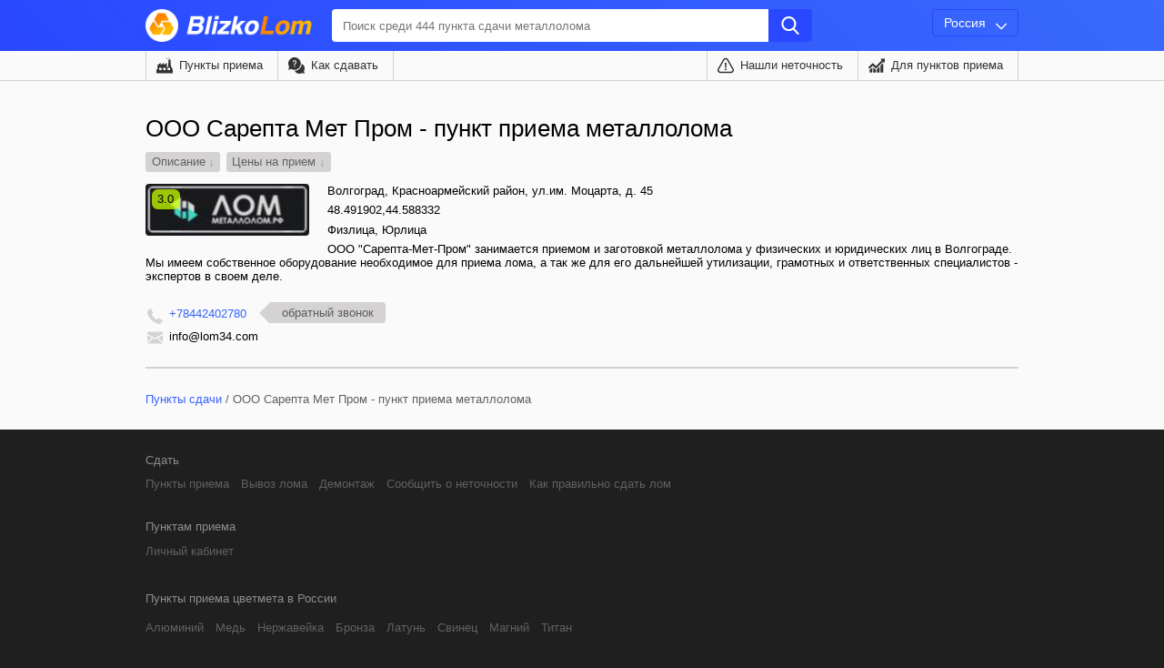

--- FILE ---
content_type: text/html; charset=UTF-8
request_url: https://blizkolom.ru/priem/ooo-sarepta-met-prom
body_size: 12979
content:
<html lang="ru">
<head>
    <title>ООО Сарепта Мет Пром - пункт приема металлолома в Волгограде</title>

    <meta http-equiv="Content-Type" content="text/html;charset=utf-8">
    <meta name="description" content="Полная информация о пункте приема металлолома ООО Сарепта Мет Пром 📍 Расположение пункта сдачи на карте Волгограда ⭐ Читайте отзывы других и оставляйте свой!" />
    <meta name="keywords" content="ООО Сарепта Мет Пром пункт приема сдачи металлолома лома Волгоград отзывы адрес телефон цены" />
    <meta id="viewport" name="viewport" content="width=device-width, initial-scale=1, minimum-scale=1, maximum-scale=1">
    <meta name="format-detection" content="telephone=no"/>
    <meta name="format-detection" content="address=no"/>
    <meta name="theme-color" content="#1f1f1f">

    <link rel="icon" href="https://static.blizkolom.ru/favicon.ico" type="image/x-icon">
    <link rel="stylesheet" type="text/css" href="/css/public/desktop/app.css" />
    <link rel="stylesheet" type="text/css" href="/css/public/desktop/app-after.css">
    <link rel="manifest" href="/manifest.json">
</head>
<body>
    <div id="app" class="clear">
        <header class="shadow">
            <div class="content-head">
                <div class="logo">
                    <div class="main-page">
                        <a href="/">
                            <img src="https://static.blizkolom.ru/img/blizkolom.png" alt="BlizkoLom" title="Все пункты приема">
                        </a>
                    </div>
                </div>
                <form method="post" class="search-site">
                    <input type="search" name="q" placeholder="Поиск среди 444 пункта сдачи металлолома">
                    <input type="submit" class="header-search-btn" value="">
                </form>
                <div class="region-wrapper">
                    <v-single-property title="Россия"></v-single-property>
                </div>
            </div>
        </header>
        <div class="menu">
        <div class="content-head">
                            <a href="/" class="scrap-yard">Пункты приема</a>
                            <a href="/kak-sdat" class="last scrap-howto">Как сдавать</a>
                            <a href="http://lk.blizkolom.ru" class="last scrap-bizn">Для пунктов приема</a>
                            <a href="/netochnost" class="scrap-netoch">Нашли неточность</a>
                    </div>
    </div>

        <h1>ООО Сарепта Мет Пром - пункт приема металлолома</h1>

<div class="fast-links">
    <a href="#about">Описание</a>
    <a href="#price">Цены на прием</a>
            <!--a href="#yamap">На карте</a-->
        <!--a href="#rev">Отзывы</a-->
</div>
<div class="card big">
    <div class="top">
        <div class="image" id="about">
                            <img src="https://static.blizkolom.ru/img/volgograd/logo_109.jpg">
                        <div class="rating normal">3.0</div>
        </div>
                    <div class="adr">Волгоград, Красноармейский район, ул.им. Моцарта, д. 45</div>
                            <div class="coord">48.491902,44.588332</div>
                <div class="serv">Физлица, Юрлица</div>
        <div class="about"><p>ООО "Сарепта-Мет-Пром" занимается приемом и заготовкой металлолома у физических и юридических лиц в Волгограде. Мы имеем собственное оборудование необходимое для приема лома, а так же для его дальнейшей утилизации, грамотных и ответственных специалистов - экспертов в своем деле.</p></div>
                    <div class="phone">
                <a
                        href="tel:+78442402780"
                        class="js-statistic"
                        data-company_id="666"
                        data-type="call"
                >+78442402780</a>
                <div
                        class="btn-callback"
                        data-company_name="ООО Сарепта Мет Пром"
                        data-company_id="666"
                >обратный звонок</div>
            </div>
                            <div class="mail">info@lom34.com</div>
                                    </div>
    </div>

    <!--div id="yamap-single"></div-->

<!--div id="rev">
    <div class="title">Отзывы о пункте приема</div>
    <div class="rating">4.0 <img src="https://blizkolom.ru/img/star.svg"><img src="https://blizkolom.ru/img/star.svg"><img src="https://blizkolom.ru/img/star.svg"><img src="https://blizkolom.ru/img/star.svg"><img src="https://blizkolom.ru/img/star-gray.svg"><div>2 отзыва</div></div>
    <div class="review">
        <img class="user" src="https://blizkolom.ru/img/user.svg">
        <div class="name">Константин</div>
        <div class="rat">4.0 <img src="https://blizkolom.ru/img/star.svg"><img src="https://blizkolom.ru/img/star.svg"><img src="https://blizkolom.ru/img/star.svg"><img src="https://blizkolom.ru/img/star.svg"><img src="https://blizkolom.ru/img/star-gray.svg"></div>
        <div class="desc">За более чем 5 месяцев сдаю на регулярной основе металлолом только в данный пункт приема. Высокие цены на прием и профессионализм!</div>
        <div class="date">05-06-2019</div>
        <div class="like">12</div>
        <div class="dislike">1</div>
    </div>
    <div class="review">
        <img class="user" src="https://blizkolom.ru/img/user.svg">
        <div class="name">Илья</div>
        <div class="rat">4.0 <img src="https://blizkolom.ru/img/star.svg"><img src="https://blizkolom.ru/img/star.svg"><img src="https://blizkolom.ru/img/star.svg"><img src="https://blizkolom.ru/img/star.svg"><img src="https://blizkolom.ru/img/star-gray.svg"></div>
        <div class="desc">Пацаны вообще ребята!</div>
        <div class="date">06-06-2019</div>
        <div class="like">3</div>
        <div class="dislike">10</div>
    </div>
</div-->

<div class="bread" itemscope="" itemtype="https://schema.org/BreadcrumbList">
                    <span itemprop="itemListElement" itemscope itemtype="https://schema.org/ListItem">
                                    <a
                            itemprop="item"
                            href="https://blizkolom.ru"
                    >Пункты сдачи<meta itemprop="name" content="&amp;#9851;️ Пункты сдачи"></a>
                    <span> / </span>
                                <meta itemprop="position" content="1">
            </span>
                    <span itemprop="itemListElement" itemscope itemtype="https://schema.org/ListItem">
                                    <span
                            itemprop="item"
                            content="https://blizkolom.ru/priem/ooo-sarepta-met-prom"
                    >ООО Сарепта Мет Пром - пункт приема металлолома<meta itemprop="name" content="&amp;#128312; ООО Сарепта Мет Пром - пункт приема металлолома"></span>
                                <meta itemprop="position" content="2">
            </span>
            </div>


    <!--script type="application/javascript">
        function mapInit() {
            yandexMap = new ymaps.Map("yamap-single", {
                center: [55.811881, 37.749481],
                zoom: 9
            });
            clusterer = new ymaps.Clusterer({
                preset: 'islands#invertedBlackClusterIcons',
                groupByCoordinates: false,
                clusterHideIconOnBalloonOpen: false,
                geoObjectHideIconOnBalloonOpen: false
            });
            yandexMap.behaviors.disable("scrollZoom");
            mapPlacemark = new ymaps.Placemark(
                [48.491902,44.588332], {
                    balloonContentBody: [
                        '<address>',
                        '<strong><a href="/priem/ooo-sarepta-met-prom">ООО Сарепта Мет Пром</a></strong>',
                        '<br/>',
                        'Волгоград, Красноармейский район, ул.им. Моцарта, д. 45',
                        '<br/>',
                        '',
                        '<br/>',
                        '+78442402780',
                        '<br/>',
                        '<a href="#price" class="price-link">смотреть цены</a>',
                        '</address>'
                    ].join('')
                }, {
                    iconLayout: "default#image",
                    iconImageHref: "https://static.blizkolom.ru/img/marker.svg",
                    iconImageSize: [31, 30],
                    iconImageOffset: [-15, -30],
                    balloonPane: "outerBalloon"
                }
            );
            yandexMap.geoObjects.add(mapPlacemark);
            clusterer.add(mapPlacemark);
            yandexMap.geoObjects.add(clusterer);
            yandexMap.setBounds(yandexMap.geoObjects.getBounds(),{zoomMargin: 9});
        }
        ymaps.ready(mapInit);
    </script-->

<footer>
                <div class="ftr-content">
                    <div class="block">
        <div class="title">Сдать</div>
                    <a href="/">Пункты приема</a>
                    <a href="/vyvoz-loma">Вывоз лома</a>
                    <a href="/demontazh">Демонтаж</a>
                    <a href="/netochnost">Сообщить о неточности</a>
                    <a href="/kak-sdat">Как правильно сдать лом</a>
            </div>

                    <div class="block">
        <div class="title">Пунктам приема</div>
                    <a href="http://lk.blizkolom.ru">Личный кабинет</a>
            </div>

                    <div class="block">
                    <div class="title">
                <a href="/cvetmet">Пункты приема цветмета в России</a>
            </div>
                            <a href="/cvetmet/alum">Алюминий</a>
                    <a href="/cvetmet/med">Медь</a>
                    <a href="/cvetmet/nerzhaveika">Нержавейка</a>
                    <a href="/cvetmet/bronza">Бронза</a>
                    <a href="/cvetmet/latun">Латунь</a>
                    <a href="/cvetmet/svinets">Свинец</a>
                    <a href="/cvetmet/magnii">Магний</a>
                    <a href="/cvetmet/titan">Титан</a>
            </div>

                    <div class="block">
                    <div class="title">
                <a href="/chermet">Пункты приема чермета в России</a>
            </div>
                            <a href="/chermet/chermet-5a">5А</a>
                    <a href="/chermet/chermet-12a">12А</a>
                    <a href="/chermet/chermet-19a">19А</a>
                    <a href="/chermet/chermet-20a">20А</a>
                    <a href="/chermet/chermet-22a">22А</a>
            </div>

                                        <div class="line">BlizkoLom, 2016 - 2021. Вся представленная на сайте информация взята из открытых источников и не является публичной офертой.</div>
                </div>
            </footer>
            <div class="callback-form-back disable"></div>
            <v-form code="callback"></v-form>
        </div>
                    <!-- Yandex.Metrika counter --> <script type="text/javascript" > (function(m,e,t,r,i,k,a){m[i]=m[i]||function(){(m[i].a=m[i].a||[]).push(arguments)}; m[i].l=1*new Date();k=e.createElement(t),a=e.getElementsByTagName(t)[0],k.async=1,k.src=r,a.parentNode.insertBefore(k,a)}) (window, document, "script", "https://mc.yandex.ru/metrika/tag.js", "ym"); ym(46445502, "init", { clickmap:true, trackLinks:true, accurateTrackBounce:true, webvisor:true }); </script> <noscript><div><img src="https://mc.yandex.ru/watch/46445502" style="position:absolute; left:-9999px;" alt="" /></div></noscript> <!-- /Yandex.Metrika counter -->
                <script type="text/javascript" src="https://api-maps.yandex.ru/2.1/?lang=ru_RU" async></script>
        <script type="text/javascript" src="https://blizkolom.ru/js/public/desktop/app.js" async></script>
    </body>
</html>


--- FILE ---
content_type: text/css
request_url: https://blizkolom.ru/css/public/desktop/app.css
body_size: 14947
content:
@charset "utf-8";
* {
    margin: 0;
    padding: 0;
}
html, body {
    border: 0;
    font-size: 100%;
    font: inherit;
    vertical-align: baseline;
    font-family: Verdana, sans-serif;
    font-size: 13px;
    background-color: #1f1f1f;
}
header {
    background: linear-gradient(45deg, #2948ff, #396afc);
    width: 100%;
    float: left;
    padding: 10px 0;
}
#app{
    background-color: #fafafa;
}
.content-head, .ftr-content,
h1, #filters, .card.big,
.fast-links, #rev, .fast-table,
#table-container, #page-404,
.form, .how-to, #yamap, .bread {
    max-width: 960px;
    margin: 0 auto;
    clear: both;
}
.fast-table {
    padding: 1em 0;
    height: 2.4em;
}
.logo {
    float: left;
}
.logo img {
    height: 36px;
    width: 192px;
}
.search-site {
    height: 36px;
    float: left;
    margin-left: 1em;
    vertical-align: bottom;
    display: table;
    line-height: 20px;
    position: relative;
}
.search-site input[type="search"] {
    font-size: 13px;
    border: none;
    height: 36px;
    width: 480px;
    background: white;
    border-radius: 4px 0 0 4px;
    float: left;
    display: table-cell;
    box-sizing: border-box;
    padding: 8px 12px;
}
.search-site input[type="submit"] {
    border: none;
    height: 36px;
    width: 48px;
    border-radius: 0 4px 4px 0;
    background: #2948ff;
}
.search-site:after {
    background: url(/images/search.svg);
    content: '';
    position: absolute;
    width: 48px;
    height: 36px;
    top: 0;
    box-sizing: border-box;
    background-size: 20px;
    background-position: 50% 50%;
    background-repeat: no-repeat;
    right: 0;
    pointer-events: none;
}
.region-wrapper{
    height: 36px;
}
.region {
    margin-left: 2em;
    color: white;
    padding: 6px 12px;
    box-sizing: border-box;
    float: right;
    border-radius: 4px;
    border: 1px solid #2a45f5;
    position: relative;
}
.region img {
    height: 14px;
    margin-top: 4px;
    float: left;
    margin-right: .5em;
}
.region span {
    vertical-align: sub;
    font-size: 14px;
    margin-right: 23px;
}
.region:after {
    content: '';
    position: absolute;
    top: 0;
    right: 0;
    width: 36px;
    height: 36px;
    background-size: 12px;
    background-repeat: no-repeat;
    background-position: 50% 50%;
}
.region.not-opened:after {
    background-image: url('/images/ch-down.svg');
}
.menu {
    border-bottom: 1px solid #d4d2d2;
    height: 32px;
    width: 100%;
    clear: both;
}
.menu a {
    border-left: 1px solid #d4d2d2;
    padding: 8px 16px;
    text-decoration: none;
    float: left;
    color: #333;
    font-size: 13px;
    position: relative;
    height: 32px;
    box-sizing: border-box;
}
.menu a.last {
    border-right: 1px solid #d4d2d2;
}
.menu .scrap-yard, .menu .scrap-price, .menu .scrap-howto, .menu .scrap-netoch, .menu .scrap-bizn {
    padding-left: 36px;
}
.menu a.scrap-netoch, .menu a.scrap-bizn {
    float: right;
}
.scrap-yard:before, .scrap-price:before, .scrap-howto:before, .scrap-netoch:before, .scrap-bizn:before {
    content: '';
    position: absolute;
    top: 0;
    left: 4px;
    width: 32px;
    height: 32px;
    background-size: 18px;
    background-repeat: no-repeat;
    background-position: 50% 50%;
}
.scrap-yard:before {
    background-image: url(/images/factory.svg);
}
.scrap-price:before {
    background-image: url(/images/wallet.svg);
}
.scrap-howto:before {
    background-image: url(/images/help.svg);
}
.scrap-netoch:before {
    background-image: url(/images/warning.svg);
}
.scrap-bizn:before {
    background-image: url(/images/line-chart.svg);
}
.search-site input[type="submit"]:hover {
    cursor: pointer;
    background: #1b37de;
}
h1 {
    font-weight: 100;
    line-height: 2em;
    padding-top: 1em;
}
.fltr div:first-child {
    padding: .5em 1em;
    color: #554b3d;
    background: white;
    border: 1px solid #d4d2d2;
    width: auto;
    border-radius: 3px;
    float: left;
    margin-right: .5em;
    white-space: nowrap;
    margin-bottom: .5em;
}
.fltr_slct div {
    padding: .5em 1em;
    border: 1px solid #f19b42;
    color: #f19b42;
    width: auto;
    background: white;
    border-radius: 3px;
    float: left;
    margin-right: .5em;
    white-space: nowrap;
    position: relative;
    padding-right: 2em;
    margin-bottom: .5em;
}
.fltr_slct div::after {
    content: "✕";
    position: absolute;
    right: 0.5em;
    width: 1em;
    top: 0.25em;
    line-height: 2em;
}
.opened {
    display: block;
}
.closed, .callback-form.disable, .callback-form-back.disable {
    display: none;
}
.filters-content-wrap,
#filters{
    min-height: 2.25em;
}
#filters {
    padding-top: 1.5em;
    padding-bottom: 2.5em;
    clear: both;
}
#content {
    background: white;
    border-top: 1px solid #d4d2d2;
    float: left;
    width: 100%;
}
#yamap {
    width: 370px;
    float: right;
    margin-top: 1.5em;
    top: 1.5em;
    position: sticky;
}
#yamap-single{
    height: 30vw;
    margin-bottom: 1.5vw;
}
#map {
    width: 100%;
    border-right: 1px solid #d4d2d2;
    border-left: 1px solid #d4d2d2;
    box-sizing: border-box;
    height: calc(100vh - 14em);
    overflow: hidden;
}
.map-btn {
    background: #fafafa;
    height: 3em;
    line-height: 3em;
    position: relative;
    padding-left: 3em;
    border-width: 1px 1px 0 1px;
    border-color: #d4d2d2;
    border-style: solid;
}
.map-btn:before {
    content: '';
    width: 3em;
    height: 3em;
    background-image: url(/images/left-map.svg);
    background-size: 24px;
    background-repeat: no-repeat;
    background-position: 50%;
    position: absolute;
    left: 0;
    top: 0;
}
#cards {
    float: left;
    margin-top: 2em;
    width: 569px;
    height: 1340px;
    padding-right: 3px;
    overflow-y: auto;
}
.promo-map {
    border-width: 0 1px 1px 1px;
    border-color: #d4d2d2;
    border-style: solid;
    padding: 1em;
    float: left;
    background-color: #fafafa;
}
.promo-map span {
    float: left;
    width: 100%;
}
.promo-map .title {
    font-weight: bold;
    color: #333333;
    margin-bottom: .5em;
}
.promo-map .btn {
    border-radius: 4px;
    background: #333333;
    float: left;
    color: white;
    padding: .5em 1em;
    margin-top: .75em;
    text-decoration: none;
}
.card {
    border-bottom: 1px solid #d4d2d2;
    margin-bottom: 1.5em;
    padding-bottom: 1.5em;
    width: 100%;
}
.card:not(.big){
    float: left;
}
.card img {
    width: 180px;
    border-radius: 4px;
    float: left;
}
.card .image {
    position: relative;
    float: left;
    margin-right: 1.5em;
    margin-bottom: 1em;
}
.card .image .rating {
    position: absolute;
    top: .5em;
    left: .5em;
    padding: .25em .5em;
    border-radius: .5em;
}
.rating.good {
    background: rgba(0, 255, 84, 0.75);
}
.rating.normal {
    background: rgba(199, 255, 0, 0.75);
}
.rating.bad {
    background: rgba(255, 88, 0, 0.75);
}
.name a {
    text-decoration: none;
    color: #3661f5;
    font-weight: 700;
}
.card .top {
    position: relative;
}
.top .name, .top .adr, .top .coord, .top .serv {
    margin-bottom: .5em;
}
.green {
    color: #009c48;
}
.red {
    color: #9c0000;
}
.card .phone, .card .mail, .card .site, .card .clock {
    margin: .5em 0 .5em 2em;
    clear: both;
    position: relative;
}
.card .phone:before, .card .mail:before, .card .site:before, .card .clock:before {
    content: '';
    width: 1.5em;
    height: 1.5em;
    position: absolute;
    left: -2em;
    background-size: 1.25em;
    background-repeat: no-repeat;
    background-position: 50% 50%;
}
.card .phone:before {
    background-image: url(/images/phone-gray.svg);
}
.card .mail:before {
    background-image: url(/images/email-gray.svg);
}
.card .site:before {
    background-image: url(/images/site-gray.svg);
}
.card .clock:before {
    background-image: url(/images/clock-gray.svg);
}
.card .phone {
    float: left;
}
.card .phone a {
    color: #3663fd;
    text-decoration: none;
}
.btn-callback {
    background: #d4d2d2;
    width: fit-content;
    float: right;
    color: #5d5d5d;
    margin-left: 2em;
    position: relative;
    padding: .3em 1em;
    border-radius: 0 4px 4px 0;
    margin-top: -.35em;
}
.btn-callback:before {
    content: '';
    width: 0;
    height: 0;
    border-right: 11.9px solid #d4d2d2;
    border-left: 11.9px solid transparent;
    border-top: 11.9px solid transparent;
    border-bottom: 11.9px solid transparent;
    position: absolute;
    top: 0;
    left: -23.8px;
}
.card .price {
    margin-top: .75em;
    float: left;
    border-bottom: 1px solid #d4d2d2;
    width: 100%;
    white-space: nowrap;
    position: relative;
}
.card .prc-cat {
    color: #616161;
    padding: .3em .5em .4em .5em;
    margin-right: .5em;
    display: inline-block;
    margin-top: .5em;
    box-sizing: border-box;
    position: relative;
    text-decoration: none;
}
.prc-cat.selected {
    color: #1f1f1f;
    background: #d4d2d2;
    border-radius: 4px 4px 0 0;
}
.price-table {
    width: 100%;
}
.price-table th {
    color: #616161;
}
.price-table tbody tr:last-child {
    border-color: transparent;
}
.price-table tr {
    border-bottom: 1px solid #d4d2d2;
}
.price-table {
    border-collapse: collapse;
    border-spacing: 0;
    margin: 1em 0;
    font-size: .9em;
    min-width: 100%;
    white-space: nowrap;
}
.price-table td, .price-table th {
    padding: .5em 1em;
    text-align: left;
}
.price-table tr span {
    color: #8e8c8c;
}
.price-table th span {
    font-weight: 100;
}
.price span:hover {
    cursor: pointer;
}
.price-table thead {
    background: #fafafa;
}
.fltr div.open ul:before {
    content: '';
    position: absolute;
    top: -1.4em;
    left: calc(50% - .9em);
    border-left: .9em solid transparent;
    border-right: .9em solid transparent;
    border-top: .7em solid transparent;
    border-bottom: .7em solid white;
}
.fltr {
    position: relative;
    float: left;
}
.fast-links a {
    margin-right: .5em;
    display: block;
    border-radius: 3px;
    background: #d4d2d2;
    float: left;
    color: #616161;
    text-decoration: none;
    margin-bottom: .5em;
    padding: .25em .5em;
}
.fast-links a:after {
    content: '↓';
    padding-left: .25em;
    opacity: .5;
}
.card.big {
    padding-top: .5em;
}
.card.big .about {
    margin-bottom: 1.5em;
}
.price-table tr.title {
    background: #d4d2d2;
}
#rev{
    margin-top: 1.5em;
}
#rev .rating {
    color: #f19b42;
    font-size: 1.1em;
    padding: .5em 0;
    margin-top: .25em;
    border-bottom: 1px solid rgb(224, 224, 224);
}
#rev .rating img, .review .rat img {
    width: .9em;
    margin-left: .25em;
}
#rev .rating div, .review .rat div {
    color: #9a9999;
    display: inline-block;
    margin-left: 1em;
    font-size: .9em;
}
.review {
    margin-top: 2em;
    float: left;
}
.review .user {
    width: 2em;
    float: left;
    margin-right: 1em;
}
.review .name {
    color: #616161;
    float: left;
    margin-right: 1em;
    line-height: 2em;
    font-weight: bold;
}
.review .rat {
    float: left;
    color: #f19b42;
    font-size: 1.1em;
    padding: .25em 0;
}
.review .desc {
    width: 100%;
    float: left;
    margin: .75em 0;
}
.review .date {
    float: left;
    color: #9a9999;
    font-size: .9em;
}
.review .like, .review .dislike {
    float: left;
    margin-left: 1em;
    position: relative;
    font-size: .9em;
    padding: 0.25em .75em 0.25em 2.5em;
    margin-top: -.25em;
    border-radius: 1em;
    border: 1px solid #e0e0e0;
    color: #616161;
}
.like:before {
    background-image: url(/images/thumbs-up.svg);
}
.dislike:before {
    background-image: url(/images/thumbs-down.svg);
}
.like:before, .dislike:before {
    content: '';
    width: 1.2em;
    height: 1.2em;
    background-size: cover;
    background-position: 50% 50%;
    position: absolute;
    top: .25em;
    left: .75em;
    opacity: .5;
}
#rev .review:last-child {
    margin-bottom: 2em;
}
.fast-table a {
    margin-right: 1em;
    display: block;
    border-radius: 3px;
    background: #d4d2d2;
    float: left;
    color: #616161;
    text-decoration: none;
    margin-bottom: .5em;
    padding: .25em .5em;
}
.price {
    width: 100%;
}
.price th {
    background: #616161;
    color: white;
    font-weight: 100;
    padding: .5em;
    font-size: .9em;
    border-bottom: 1px solid #4c4c4c;
}
.price .clname {
    height: 3em;
    background: #e0e0e0;
}
.price .clname a {
    color: black;
    text-decoration: none;
    text-align: center;
    font-weight: 500;
}
.price td:nth-child(1), .price td:nth-child(2), .price td:nth-child(3) {
    border-right: 1px solid #e0e0e0;
}
.price td {
    padding: .5em;
    text-align: center;
    border-bottom: 1px solid #e0e0e0;
}
.price td span {
    background: #e0e0e0;
    padding: .5em .75em;
    border-radius: 3px;
    position: relative;
}
.price td {
    padding: .5em;
    text-align: center;
    border-bottom: 1px solid #e0e0e0;
}
.price td span:after {
    content: '↓';
    padding-left: .25em;
    color: #616161;
}
table.price {
    border: none;
}
.price th:nth-child(1), .price th:nth-child(2), .price th:nth-child(3) {
    border-right: 1px solid #4c4c4c;
}
.price td, .price th {
    height: 2em;
}
thead tr {
    height: 3em;
}
#table-container {
    padding-bottom: 2em;
}
.content-head {
    position: relative;
}
.clear:after{
    content: '';
    display: table;
    clear: both;
}
.bread {
    padding-top: 2em;
    padding-bottom: 2em;
    border-top: 1px solid #d4d2d2;
    color: #616161;
}

.bread a {
    color: #3663fd;
    text-decoration: none;
}
#listing {
    max-width: 960px;
    width: 100%;
    height: auto;
    float: left;
    margin-left: 50%;
    transform: translateX(-50%);
    margin-bottom: 1.5em;
}

/* how-to page */
.how-to p, .how-to ul li {
    padding: .75em 0;
    font-size: 1.2em;
    line-height: 1.5em;
}
.how-to ul {
    clear: both;
}
.how-to h2 {
    margin: 1em 0 1em 2em;
    font-size: 1.4em;
    font-weight: normal;
    position: relative;
    height: 2em;
    line-height: 2em;
    padding-left: 1em;
    background: #d4d2d2;
    border-top: 2px solid #2a45f5;
}
.how-to a {
    color: black;
    text-decoration: none;
    box-shadow: inset 0 -1px #2948ff;
}
.how-to img {
    float: left;
    margin-right: 2em;
    width: 200px;
    border-radius: 4px;
}
.how-to ul li {
    list-style-position: inside;
}
.how-to ul li::before {
    content: '\267C';
    color: #b50000;
    font-weight: bold;
    display: inline-block;
    width: 1em;
    margin-left: -1.5em;
    margin-right: .5em;
    background: white;
}
#step1, #step2, #step3, #step4 {
    float: left;
    margin-bottom: 3em;
    width: 100%;
}
h2:before {
    width: 2em;
    color: white;
    height: calc(2em + 2px);
    top: -2px;
    left: -2em;
    line-height: 2em;
    text-align: center;
    position: absolute;
    background: #2948ff;
    margin-right: .5em;
}
#step1 h2:before {
    content: '1';
}
#step2 h2:before {
    content: '2';
}
#step3 h2:before {
    content: '3';
}
#step4 h2:before {
    content: '4';
}
/* end */


--- FILE ---
content_type: text/css
request_url: https://blizkolom.ru/css/public/desktop/app-after.css
body_size: 8023
content:
@charset "utf-8";
.search-site input:focus {
    outline: none;
}
.region.opened:after {
    background-image: url('/images/ch-up.svg');
}
.menu a:hover {
    background: white;
}
.region:hover {
    cursor: pointer;
    background: #2a45f5;
}
#yamap.fixed {
    position: fixed;
    top: 0;
    left: calc(50% + 110px);
}
.map-btn:hover {
    cursor: pointer;
    color: #ee813e;
}
.big-map .map-btn:before {
    transform: rotate(180deg);
}
.big-map #yamap {
    width: 569px;
}
.big-map #cards {
    width: 370px;
}
.big-map #yamap.fixed {
    left: calc(50% - 89px);
}
footer {
    background: #1f1f1f;
    width: 100%;
    float: left;
}
.btn-callback:hover {
    cursor: pointer;
}
footer .title {
    color: #8c8c8c;
    margin-bottom: .5em;
}
footer .block .title a {
    margin-right: 0;
    float: none;
    color: #8c8c8c;
}
footer .block a {
    color: #616161;
    margin-right: 1em;
    float: left;
    text-decoration: none;
    line-height: 2em;
}
footer .line {
    color: #484848;
    margin-bottom: 1em;
    margin-top: 2em;
    width: 100%;
    float: left;
}
footer .block {
    margin-top: 2em;
    width: 100%;
    float: left;
}
.callback-form {
    position: fixed;
    left: calc(50% - 148px);
    top: calc(50% - 192px);
    width: 296px;
    padding: 1em;
    background: white;
    border-radius: 4px;
}
.btn-form.enable {
    background: linear-gradient(45deg, #2948ff, #396afc);
    float: left;
    width: 100%;
    box-sizing: border-box;
    text-align: center;
    color: white;
    text-transform: uppercase;
    margin-top: 1.5em;
    border-radius: 4px;
    padding: 1em;
    margin-bottom: 1em;
}
.callback-form input {
    border: 1px solid #e0e0e0;
    padding: .75em;
    font-size: 1em;
    width: 100%;
    box-sizing: border-box;
    border-radius: .5em;
    margin-bottom: 1em;
}
.callback-form label {
    padding-bottom: .5em;
    float: left;
    font-size: 1.1em;
    width: 100%;
    color: #616161;
}
.cb-title {
    font-size: 1.4em;
    border-bottom: 1px solid rgba(0,0,0,0.12);
    padding-bottom: 1em;
    margin-bottom: 1em;
}
.callback-form img {
    right: .5em;
    width: 3em;
    top: .5em;
    padding: .8em;
    box-sizing: border-box;
    position: absolute;
}
.callback-form img:hover, .callback-form-back:hover  {
    cursor: pointer;
}
.callback-form-back {
    position: fixed;
    left: 0;
    top: 0;
    width: 100%;
    height: 100vh;
    background: rgba(0, 0, 0, 0.7);
}
.fltr .open {
    position: absolute;
    box-shadow: 0 0 18px rgba(0,0,0,.15);
    left: 50%;
    transform: translateX(-50%);
    top: 2.75em;
    z-index: 999;
    border-radius: 5px;
    background: white;
}
.fltr .open ul li {
    list-style: none;
    white-space: nowrap;
    padding: .5em .5em .5em 2.5em;
    position: relative;
}
.fltr div.open ul li.select:before {
    content: '';
    left: .75em;
    top: .5em;
    text-align: center;
    position: absolute;
    height: 1em;
    width: 1em;
    border: 1px solid #d4d2d2;
    background: #fafafa;
    margin: 0;
    -webkit-border-radius: 3px;
    -moz-border-radius: 3px;
    border-radius: 3px;
    color: white;
    line-height: 1em;
}
.fltr div.open .btn {
    width: auto;
    text-align: center;
    border-top: 1px solid #d4d2d2;
    color: #f19b42;
    border-radius: 0 0 5px 5px;
    padding: .5em 1em;
    margin-bottom: 0;
}
.fltr .opened:after {
    content: '';
    display: block;
    position: fixed;
    z-index: 50;
    top: 0;
    left: 0;
    width: 100%;
    min-height: 100%;
}
.fltr div.open ul li.select.slcted::before {
    content: "✔";
    border-color: #f19b42;
    background: #f19b42;
}
#listing .card:hover .top::after {
    content: '';
    width: 3px;
    height: 100%;
    background: #d4d2d2;
    position: absolute;
    top: 0;
    right: -3px;
}
.regions {
    position: absolute;
    background: white;
    top: 48px;
    right: 0;
    z-index: 2;
    border-radius: 4px;
    box-shadow: 0 0 18px rgba(0,0,0,.15);
}
.regions:before {
    content: '';
    position: absolute;
    width: 0;
    height: 0;
    top: -1.4em;
    right: 8px;
    border-left: .9em solid transparent;
    border-right: .9em solid transparent;
    border-top: .7em solid transparent;
    border-bottom: .7em solid white;
}
.region.not-opened + .regions {
    display: none;
}
.regions input {
    border: none;
    background: #d4d2d2;
    width: calc(100% - 2em);
    min-width: 12em;
    margin: 1em;
    height: 2.4em;
    line-height: 2.4em;
    font-size: 1em;
    padding: 0 1em;
    border-radius: 4px;
    outline: none;
}
.cities div, .result div,
.cities .reg-load, .result .reg-load{
    display: block;
    padding: .75em 1em;
    color: inherit;
    text-decoration: none;
}
.search .reg-load:hover, .cities .reg-load:hover {
    background: #efefef;
    cursor: pointer;
}
.cities .title {
    border-top: 1px solid #d4d2d2;
    font-size: 1.1em;
    color: #554b3d;
}
.search div.reg-load:last-child, .cities div.reg-load:last-child {
    border-bottom-left-radius: 4px;
    border-bottom-right-radius: 4px;
}
.result .reg-load b {
    color: #f19b42;
}
.fltr div:hover, .fltr_slct div:hover {
    cursor: pointer;
}


.fltr div.open .btn:hover, .fltr .open ul li:hover {
    cursor: pointer;
    background: #efefef;
}

.button {
    position: relative;
    font-size: 1.1rem;
    margin: 2rem 0;
    padding: 0.75rem 3rem;
    cursor: pointer;
    -webkit-transition: background-color 0.28s ease, color 0.28s ease, box-shadow 0.28s ease;
    transition: background-color 0.28s ease, color 0.28s ease, box-shadow 0.28s ease;
    overflow: hidden;
    background: linear-gradient(45deg, #2948ff, #396afc);
    border-radius: .5em;
    border: none;
    box-shadow: 0 2px 2px 0 rgba(0, 0, 0, 0.14), 0 3px 1px -2px rgba(0, 0, 0, 0.2), 0 1px 5px 0 rgba(0, 0, 0, 0.12);
}
.button span {
    color: #fff;
    position: relative;
    z-index: 1;
}
.form-group.error .control-label, .form-message .error {
    color: #f52a2a;
}
.form-message .success {
    color: #2af57c;
}
.form-message {
    width: 300px;
    clear: both;
    box-sizing: border-box;
    text-align: left;
    margin-bottom: 2em;
    font-size: 1.2em;
}
.button:hover {
    color: #337ab7;
    box-shadow: 0 6px 10px 0 rgba(0, 0, 0, 0.14), 0 1px 18px 0 rgba(0, 0, 0, 0.12), 0 3px 5px -1px rgba(0, 0, 0, 0.2);
}
.button:active::before, .button:focus::before {
    -webkit-transition: opacity 0.28s ease 0.364s, -webkit-transform 1.12s ease;
    transition: opacity 0.28s ease 0.364s, -webkit-transform 1.12s ease;
    transition: transform 1.12s ease, opacity 0.28s ease 0.364s;
    transition: transform 1.12s ease, opacity 0.28s ease 0.364s, -webkit-transform 1.12s ease;
    -webkit-transform: translate(-50%, -50%) scale(1);
    transform: translate(-50%, -50%) scale(1);
    opacity: 0;
}
.button:focus {
    outline: none;
}
a.pseudo {
    text-decoration: none;
    color: black;
}
.plain-text {
    max-width: 960px;
    width: 100%;
    height: auto;
    float: left;
    margin-left: 50%;
    transform: translateX(-50%);
    margin-bottom: 1.5em;
}
.plain-text h2 {
    margin: 1em 0;
    color: #333333;
}
.plain-text p {
    margin: .5em 0;
}
.plain-text b {
    color: #333333;
}
.plain-text ol, .plain-text ul {
    list-style: inside;
}
.plain-text li {
    margin: .25em 0;
}
.plain-text table {
    margin: .5em 0;
    font-size: 1em;
}
.plain-text table, .plain-text th, .plain-text td {
    border: 1px solid #d4d2d2;
    text-align: center;
    border-collapse: collapse;
    padding: .5em;
}
.plain-text caption {
    text-align: left;
    margin: 1em 0;
    font-style: italic;
}
.plain-text th {
    color: #333333;
    background-color: #fafafa;
}
.plain-text p.lifehack {
    background-color: #d4d2d2;
    color: #5d5d5d;
    box-sizing: border-box;
    padding: 1em 2em 1em 4em;
    position: relative;
}
.plain-text p.lifehack:before {
    background-image: url(/images/warning.svg);
    background-size: 100%;
    background-position: 50%;
    content: '';
    width: 2em;
    height: 2em;
    position: absolute;
    left: 1em;
    top: 50%;
    transform: translateY(-50%);
}


--- FILE ---
content_type: image/svg+xml
request_url: https://blizkolom.ru/images/email-gray.svg
body_size: 1663
content:
<?xml version="1.0"?>
<svg xmlns="http://www.w3.org/2000/svg" xmlns:xlink="http://www.w3.org/1999/xlink" version="1.1" id="Capa_1" x="0px" y="0px" viewBox="0 0 576.504 576.504" style="enable-background:new 0 0 576.504 576.504;" xml:space="preserve" width="512px" height="512px" class=""><g><g>
	<g>
		<path d="M7.956,447.371c-0.408,0.814-1.428,1.225-3.06,1.225H3.06c-2.04-1.225-3.06-2.65-3.06-4.285    V200.123c0-2.04,0.816-3.468,2.448-4.284c1.632-0.408,3.264-0.408,4.896,0l162.792,93.024c1.632,0.814,2.448,2.041,2.448,3.672    c0,2.041-0.612,3.264-1.836,3.672L7.956,447.371z M555.084,514.691c1.225,1.633,1.633,3.264,1.225,4.896    c-1.225,2.039-2.854,3.063-4.896,3.063H18.972c-2.856,0-5.916-1.021-9.18-3.063c-1.632-0.816-2.448-2.041-2.448-3.672    c0-1.633,0.612-2.857,1.836-3.672l207.468-192.781c1.632-1.631,3.468-1.836,5.508-0.611l55.08,31.215    c7.752,4.484,15.707,4.484,23.867,0l62.424-36.723c2.449-1.633,4.285-1.428,5.512,0.611L555.084,514.691z M574.057,192.167    c1.631,0.816,2.447,2.244,2.447,4.284v258.263c0,2.041-1.021,3.469-3.063,4.285c-0.404,0.408-1.02,0.611-1.836,0.611    c-1.223,0-2.445-0.611-3.672-1.836L413.1,290.699c-1.223-1.227-1.631-2.448-1.223-3.672c0-1.632,0.609-2.856,1.836-3.672    l155.447-91.188C570.385,190.943,572.016,190.943,574.057,192.167z M556.92,53.855c5.713,0,10.404,1.836,14.076,5.508    s5.508,8.16,5.508,13.464v58.752c0,2.856-1.428,4.284-4.283,4.284c-2.449,0.408-4.693,1.428-6.732,3.06L291.313,299.878    c-0.408,0.408-1.225,0.613-2.449,0.613s-2.04-0.205-2.446-0.613L3.672,138.923C1.224,137.291,0,135.659,0,134.027v-61.2    c0-5.304,1.836-9.792,5.508-13.464s8.16-5.508,13.464-5.508H556.92L556.92,53.855z" data-original="#010002" class="active-path" data-old_color="#d4d2d2" fill="#d4d2d2"/>
	</g>
</g></g> </svg>


--- FILE ---
content_type: image/svg+xml
request_url: https://blizkolom.ru/images/factory.svg
body_size: 2456
content:
<?xml version="1.0"?>
<svg xmlns="http://www.w3.org/2000/svg" xmlns:xlink="http://www.w3.org/1999/xlink" version="1.1" id="Capa_1" x="0px" y="0px" width="512px" height="512px" viewBox="0 0 476.518 476.518" style="enable-background:new 0 0 476.518 476.518;" xml:space="preserve"><g><g>
	<path d="M276.619,38.115c-2.046-3.158-2.703-5.292-2.703-5.292l0.975-0.897c0,0,1.896,0.788,5.21,2.146   c1.564,0.624,3.479,1.39,5.674,2.254c2.162,0.783,4.515,1.696,7.037,2.308c1.242,0.385,2.507,0.768,3.814,0.915   c0.658,0.087,1.285,0.268,1.937,0.388c0.646,0.044,1.294,0.065,1.938,0.147c2.605,0.35,5,0.067,7.626-0.07   c1.218-0.448,2.572-0.574,3.897-1.144c1.214-0.717,2.801-1.133,3.928-2.052c0.597-0.41,1.217-0.837,1.882-1.259   c0.69-0.388,1.424-0.695,2.157-1.488l4.64-3.896c0.044-0.06-0.271,0.399-0.12,0.185l0.032-0.033l0.079-0.07l0.153-0.131   l0.305-0.273l0.612-0.547l1.217-1.067l2.297-2.178c1.444-1.488,3.261-2.648,4.717-4.082c1.434-1.484,3.361-2.392,4.894-3.831   c1.64-1.292,3.557-2.26,5.406-3.513c3.885-1.828,8.425-3.185,12.49-2.615c1.019,0.109,2.009,0.268,2.983,0.448   c0.942,0.262,1.827,0.586,2.703,0.914c1.794,0.592,3.339,1.439,4.795,2.276c2.909,1.681,5.221,3.628,7.069,5.511   c1.837,1.888,3.218,3.727,4.212,5.33c1.042,1.569,1.644,2.955,2.068,3.902c0.351,0.974,0.536,1.499,0.536,1.499l-0.974,0.908   c0,0-2.089-0.706-5.297-2.047c-1.563-0.623-3.459-1.405-5.635-2.281c-2.101-0.865-4.412-1.817-6.853-2.643   c-1.215-0.449-2.472-0.914-3.742-1.221c-0.645-0.158-1.279-0.411-1.927-0.596c-0.646-0.131-1.29-0.296-1.938-0.509   c-2.621-0.854-5.329-1.696-8.682-2.046c-1.54,0.203-3.379,0.137-4.981,0.805c-1.541,0.782-3.311,1.384-4.548,2.774   c-1.247,1.34-2.67,2.512-3.544,4.219l-1.271,2.544l-0.584,1.281l-0.284,0.635l-0.14,0.328l-0.07,0.147l-0.033,0.077l-0.022,0.049   c0.126-0.186-0.196,0.296-0.174,0.268l-2.501,5.516c-0.821,1.779-2.704,3.787-4.241,5.554c-1.56,1.926-3.649,3.032-5.509,4.542   c-1.947,1.368-4.324,2.156-6.5,3.146c-4.631,1.323-9.469,1.56-13.54,0.471c-2.079-0.459-3.992-1.062-5.678-1.937   c-1.765-0.745-3.286-1.674-4.72-2.572c-2.85-1.887-5.109-3.885-6.894-5.844C278.973,41.573,277.622,39.702,276.619,38.115z    M476.518,351.03v113.6H0v-113.6h32.459V223.42l91.47-64.177v64.177l91.456-64.177v64.177l91.475-64.177v126.143h31.56   l17.14-223.139h52.313l15.002,223.139h35.196v65.653h18.446V351.03z M149.375,301.975H77.461v66.387h71.914V301.975z    M273.293,301.975h-71.916v66.387h71.916V301.975z M398.768,301.975h-71.914v66.387h71.914V301.975z" data-original="#000000" class="active-path" data-old_color="#000000" fill="#333333"/>
</g></g> </svg>
